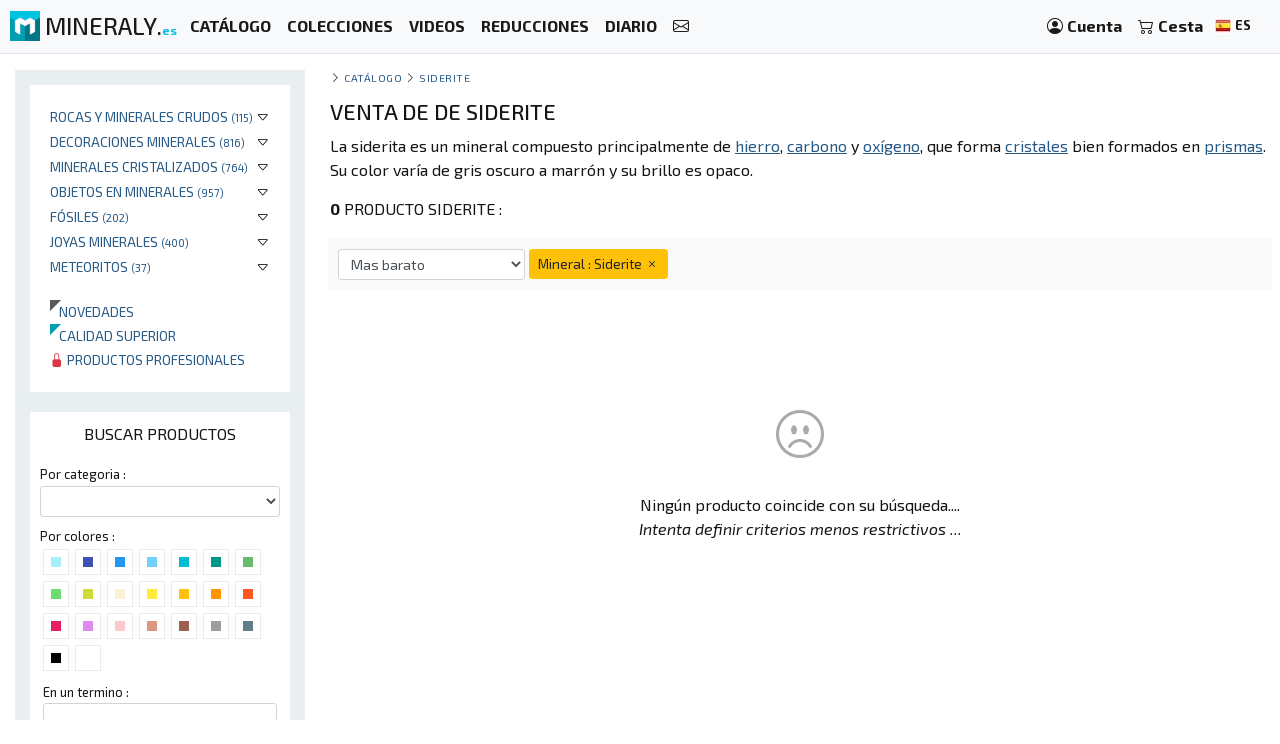

--- FILE ---
content_type: text/html; charset=UTF-8
request_url: https://mineraly.es/shop/mineral/siderite/4412
body_size: 12976
content:
<!DOCTYPE html>
<html xmlns:og="http://ogp.me/ns#" lang="es">
    <head>

                                    <!-- Google tag (gtag.js) -->
                <script async src="https://www.googletagmanager.com/gtag/js?id=G-3HPTYBT877"></script>
                <script>
                window.dataLayer = window.dataLayer || [];
                function gtag(){dataLayer.push(arguments);}
                gtag('js', new Date());
                gtag('config', 'G-3HPTYBT877');
                </script>
                <!-- Google tag (gtag.js) -->
                <script async src="https://www.googletagmanager.com/gtag/js?id=G-G9MWB7YLDE"></script>
                <script>
                window.dataLayer = window.dataLayer || [];
                function gtag(){dataLayer.push(arguments);}
                gtag('js', new Date());
                gtag('config', 'G-G9MWB7YLDE');
                </script>
                    
        <meta charset="utf-8">
        <meta name="theme-color" content="#343a40">
        <meta http-equiv="X-UA-Compatible" content="IE=edge">
        <meta content="width=device-width, initial-scale=1, maximum-scale=4, user-scalable=yes" name="viewport">
        
                     
        <meta name="author" content="Ravaka & Mineraly">
<title>Venta de Siderite</title>
    <meta name="description" content="Mineral | Siderite">
    <meta property="og:type" content="website" />
    <meta property="og:title" content="Venta de Siderite" />
    <meta property="og:description" content="Mineral | Siderite" />
    <meta property="og:url" content="https://mineraly.es/shop/mineral/siderite/4412" />


        
                        <link rel="icon" type="image/png" href="/assets/mineraly/img/favicon.png?version=4.31">
        
        <link rel="stylesheet" href="https://cdn.jsdelivr.net/npm/bootstrap@4.6.0/dist/css/bootstrap.min.css">
        <link rel="stylesheet" href="https://cdn.jsdelivr.net/npm/bootstrap-slider@11.0.2/dist/css/bootstrap-slider.min.css">
                
        <link rel="stylesheet" href="/assets/mineraly/css/main.min.css?version=4.31">
        <link rel="stylesheet" href="https://fonts.googleapis.com/css?family=Exo+2:300,300i,400,400i,500,500i,600,600i,700,700i,800&display=swap">
        <link rel="stylesheet" href="https://cdn.jsdelivr.net/npm/bootstrap-icons@1.11.3/font/bootstrap-icons.min.css">

    </head>
    <body>

        
    <nav class="navbar fixed-top navbar-expand-lg navbar-light bg-light navbar-zone border-bottom">
    
    <a class="navbar-brand" href="/" title="Minerales, cristales, fósiles y meteoritos coleccionables.">
        <img src="/assets/mineraly/img/logo.png?version=4.31" width="30" height="30" class="align-top" alt="Minerales, cristales, fósiles y meteoritos coleccionables." title="Minerales, cristales, fósiles y meteoritos coleccionables.">
        <span class="d-none d-sm-inline sitename">MINERALY.<small class="d-none d-sm-inline color-mineraly"><b>es</b></small></span>
    </a>

    <div class="collapse navbar-collapse" id="navbarNav">
        <ul class="navbar-nav mr-auto">
                        <li class="nav-item active">
                <a class="nav-link" href="/shop" title="Catálogo de productos a la venta"><b>CATÁLOGO</b></a>
            </li>
            <li class="nav-item active">
                <a class="nav-link" href="/shop/collections" title="Colecciones de productos a la venta"><b>COLECCIONES</b></a>
            </li>
            <li class="nav-item active">
                <a class="nav-link" href="/shop/videos" title="Videos de productos a la venta"><b>VIDEOS</b></a>
            </li>
            <li class="nav-item active">
                <a class="nav-link" href="/codigos-de-descuento" title="Productos en promoción y códigos de descuento"><b>REDUCCIONES</b></a>
            </li>
                        <li class="nav-item active">
                <a class="nav-link" href="/calendario/becas-exposiciones-ferias-salon" title="Ferias y exposiciones"><b>DIARIO</b></a>
            </li>
            <li class="nav-item active">
                <a class="nav-link" href="/contact" title="Contáctenos"><b><i class="bi bi-envelope"></i></b></a>
            </li>
        </ul>
    </div>
    
    <span class="navbar-text">
    
        <div class="d-flex flex-row order-2 order-lg-3">
            <ul class="navbar-nav flex-row">
                <li class="nav-item active d-inline d-sm-inline d-md-none d-lg-none d-xl-none"><span class="nav-link px-2" title="Buscar productos"><i class="bi bi-search" id="search-button"></i></span></li>
                <li class="nav-item active">
                    <a class="nav-link px-2" href="/account" title="Mi cuenta">
                        <i class="bi bi-person-circle"></i> <div class="d-none d-md-inline"><b>Cuenta</b></div>
                    </a>
                </li>
                <li class="nav-item active dropdown" id="nav-basket">
    <a class="nav-link px-2" href="/basket" title="Ver mi carrito">
        <i class="bi bi-cart2"></i> <div class="d-none d-md-inline"><b>Cesta</b></div>
            </a>
</li>
                <li class="nav-item active p-1">
                    <a href="/locales" title="Minerales, cristales, fósiles y meteoritos coleccionables. lengua" rel="nofollow" data-toggle="modal" data-target="#modalLoad">
                        <img src="/assets/img/flags/es.webp?version=4.31" alt="Mineraly lengua es" title="Mineraly Lengua es" width="16px" height="16px"> <small><b>ES</b></small>
                        <i class="bi bi-caret-down text-light"></i>
                    </a>
                </li>
            </ul>
        </div>
    
    </span>
    
    <button class="navbar-toggler" type="button" data-toggle="collapse" data-target="#navbarNav" aria-controls="navbarNav" aria-expanded="false" aria-label="Toggle navigation">
        <span class="navbar-toggler-icon"></span>
    </button>

</nav>
      
    <div class="container-fluid" id="main-zone">
        <div class="row">
            <div class="col-12 col-sm-12 col-md-5 col-lg-4 col-xl-3 order-12 order-sm-12 order-md-4 left-col">
                <div class="left-div">
                
                                        
                    <div id="category-zone">
                        <div class="bloc">

<ul>
                        <li>
                
                                <div class="float-right"  data-toggle="collapse" data-target="#category_208">
                    <i class="bi bi-caret-down"></i>
                </div>
                                
                <a href="/shop/rocas" title="Comprar Rocas y minerales crudos">Rocas y minerales crudos <small>(115)</small></a>
                
                                                                                                                                                                    <div id="category_208" class="collapse">
                        <ul>
                                                                                                <li>
                                        <a href="/shop/rocas/agregados-agrupaciones" title="Comprar Agregados y agrupaciones">Agregados y agrupaciones <small>(39)</small></a>
                                    </li>
                                                                                                                                <li>
                                        <a href="/shop/rocas/rocas-crudas" title="Comprar Rocas crudas">Rocas crudas <small>(76)</small></a>
                                    </li>
                                                                                    </ul>
                    </div>
                                
            </li>
                                <li>
                
                                <div class="float-right"  data-toggle="collapse" data-target="#category_149">
                    <i class="bi bi-caret-down"></i>
                </div>
                                
                <a href="/shop/adorno" title="Comprar Decoraciones minerales">Decoraciones minerales <small>(816)</small></a>
                
                                                                                                                                                                                                                <div id="category_149" class="collapse">
                        <ul>
                                                                                                <li>
                                        <a href="/shop/adorno/piedras-pulidas" title="Comprar Piedras pulidas">Piedras pulidas <small>(801)</small></a>
                                    </li>
                                                                                                                                                                                            <li>
                                        <a href="/shop/adorno/piedras-pulidas-asperas" title="Comprar Piedras medio pulidas, medio rugosas">Piedras medio pulidas, medio rugosas <small>(15)</small></a>
                                    </li>
                                                                                    </ul>
                    </div>
                                
            </li>
                                <li>
                
                                <div class="float-right"  data-toggle="collapse" data-target="#category_161">
                    <i class="bi bi-caret-down"></i>
                </div>
                                
                <a href="/shop/cristales" title="Comprar Minerales Cristalizados">Minerales Cristalizados <small>(764)</small></a>
                
                                                                                                                                                                                                                <div id="category_161" class="collapse">
                        <ul>
                                                                                                <li>
                                        <a href="/shop/cristales/cristales-en-ganga" title="Comprar Cristales en ganga">Cristales en ganga <small>(137)</small></a>
                                    </li>
                                                                                                                                <li>
                                        <a href="/shop/cristales/geodas-drusas" title="Comprar Geodas y drusas">Geodas y drusas <small>(121)</small></a>
                                    </li>
                                                                                                                                <li>
                                        <a href="/shop/cristales/cristalizacion" title="Comprar Cristalización mineral">Cristalización mineral <small>(506)</small></a>
                                    </li>
                                                                                    </ul>
                    </div>
                                
            </li>
                                <li>
                
                                <div class="float-right"  data-toggle="collapse" data-target="#category_153">
                    <i class="bi bi-caret-down"></i>
                </div>
                                
                <a href="/shop/objetos" title="Comprar Objetos en minerales">Objetos en minerales <small>(957)</small></a>
                
                                                                                                                                                                                                                                                                                                                                                                                                                                                                                                                                                                                                                                                                        <div id="category_153" class="collapse">
                        <ul>
                                                                                                <li>
                                        <a href="/shop/objetos/corazones" title="Comprar corazones de piedra">corazones de piedra <small>(104)</small></a>
                                    </li>
                                                                                                                                <li>
                                        <a href="/shop/objetos/prismas" title="Comprar Prismas minerales">Prismas minerales <small>(170)</small></a>
                                    </li>
                                                                                                                                <li>
                                        <a href="/shop/objetos/guijarros" title="Comprar Guijarros y piedras rodadas">Guijarros y piedras rodadas <small>(278)</small></a>
                                    </li>
                                                                                                                                <li>
                                        <a href="/shop/objetos/rebanadas" title="Comprar rebanadas y platos">rebanadas y platos <small>(156)</small></a>
                                    </li>
                                                                                                                                                                                            <li>
                                        <a href="/shop/objetos/lamparas" title="Comprar Lámparas minerales">Lámparas minerales <small>(44)</small></a>
                                    </li>
                                                                                                                                <li>
                                        <a href="/shop/objetos/piramides" title="Comprar Pirámides minerales">Pirámides minerales <small>(35)</small></a>
                                    </li>
                                                                                                                                <li>
                                        <a href="/shop/objetos/llamas" title="Comprar Llamas minerales">Llamas minerales <small>(25)</small></a>
                                    </li>
                                                                                                                                <li>
                                        <a href="/shop/objetos/esferas" title="Comprar Esferas de piedra">Esferas de piedra <small>(24)</small></a>
                                    </li>
                                                                                                                                <li>
                                        <a href="/shop/objetos/huevos" title="Comprar Huevos Minerales">Huevos Minerales <small>(33)</small></a>
                                    </li>
                                                                                                                                <li>
                                        <a href="/shop/objetos/palos" title="Comprar palos de masaje">palos de masaje <small>(75)</small></a>
                                    </li>
                                                                                                                                <li>
                                        <a href="/shop/objetos/animales" title="Comprar animales de piedra">animales de piedra <small>(11)</small></a>
                                    </li>
                                                                                                                                <li>
                                        <a href="/shop/objetos/arbol" title="Comprar Árbol mineral">Árbol mineral <small>(2)</small></a>
                                    </li>
                                                                                    </ul>
                    </div>
                                
            </li>
                                <li>
                
                                <div class="float-right"  data-toggle="collapse" data-target="#category_137">
                    <i class="bi bi-caret-down"></i>
                </div>
                                
                <a href="/shop/los-fosiles" title="Comprar Fósiles">Fósiles <small>(202)</small></a>
                
                                                                                                                                                                    <div id="category_137" class="collapse">
                        <ul>
                                                                                                <li>
                                        <a href="/shop/los-fosiles/fosiles-crudos" title="Comprar Fósiles crudos">Fósiles crudos <small>(74)</small></a>
                                    </li>
                                                                                                                                <li>
                                        <a href="/shop/los-fosiles/fosiles-pulidos" title="Comprar Fósiles pulidos">Fósiles pulidos <small>(128)</small></a>
                                    </li>
                                                                                    </ul>
                    </div>
                                
            </li>
                                <li>
                
                                <div class="float-right"  data-toggle="collapse" data-target="#category_138">
                    <i class="bi bi-caret-down"></i>
                </div>
                                
                <a href="/shop/joyas" title="Comprar Joyas minerales">Joyas minerales <small>(400)</small></a>
                
                                                                                                                                                                                                                                                                                                        <div id="category_138" class="collapse">
                        <ul>
                                                                                                <li>
                                        <a href="/shop/joyas/pulseras" title="Comprar Pulseras">Pulseras <small>(24)</small></a>
                                    </li>
                                                                                                                                <li>
                                        <a href="/shop/joyas/collares" title="Comprar Collares">Collares <small>(9)</small></a>
                                    </li>
                                                                                                                                <li>
                                        <a href="/shop/joyas/colgantes" title="Comprar Colgantes">Colgantes <small>(367)</small></a>
                                    </li>
                                                                                                                                                                                                            </ul>
                    </div>
                                
            </li>
                                <li>
                
                                <div class="float-right"  data-toggle="collapse" data-target="#category_272">
                    <i class="bi bi-caret-down"></i>
                </div>
                                
                <a href="/shop/meteoritos" title="Comprar Meteoritos">Meteoritos <small>(37)</small></a>
                
                                                                                                                        <div id="category_272" class="collapse">
                        <ul>
                                                                                                <li>
                                        <a href="/shop/meteoritos/campo-del-cielo" title="Comprar Meteorito Campo Del Cielo">Meteorito Campo Del Cielo <small>(37)</small></a>
                                    </li>
                                                                                    </ul>
                    </div>
                                
            </li>
                
    <br>
    
        <li>
        <a href="/shop/new" title="Nuevos productos añadidos al catálogo">
            <div class="triangle triangle-small triangle-new"></div>&nbsp;&nbsp;&nbsp;Novedades
        </a>
    </li>
    <li>
        <a href="/shop/top" title="Productos de primera calidad">
            <div class="triangle triangle-small triangle-top"></div>&nbsp;&nbsp;&nbsp;Calidad superior
        </a>
    </li>
    <li>
        <a href="/shop/pro" title="Lista de productos reservados para profesionales">
            <i class="bi bi-lock-fill text-danger"></i> Productos profesionales
        </a>
    </li>

    
</ul>
    
</div>
                    </div>
                    
                    <div id="search-zone">
                        <div class="bloc">
    
    <div class="text-center bloc-title">
        BUSCAR PRODUCTOS    </div>
    
    <input type="hidden" class="form-control form-control-sm" id="search-form-collection" value="">
    
    <div class="row">
        <div class="col-12">
            <div class="search-form-category">
                <label for="search-form-category" class="small">Por categoria :</label>
                <select class="form-control form-control-sm" id="search-form-category">
                    <option value=''></option>
                                                                        <option value='208' >Rocas</option>
                                                                                                <option value='172' >&nbsp;&nbsp;&nbsp;&#8627;&nbsp;&nbsp;Agregados</option>
                                                                                                                                <option value='209' >&nbsp;&nbsp;&nbsp;&#8627;&nbsp;&nbsp;Rocas crudas</option>
                                                                                                                                                            <option value='149' >Adorno</option>
                                                                                                <option value='154' >&nbsp;&nbsp;&nbsp;&#8627;&nbsp;&nbsp;Piedras pulidas</option>
                                                                                                                                                                                            <option value='156' >&nbsp;&nbsp;&nbsp;&#8627;&nbsp;&nbsp;Piedras semipulidas</option>
                                                                                                                                                            <option value='161' >Cristales</option>
                                                                                                <option value='162' >&nbsp;&nbsp;&nbsp;&#8627;&nbsp;&nbsp;Cristales en ganga</option>
                                                                                                                                <option value='163' >&nbsp;&nbsp;&nbsp;&#8627;&nbsp;&nbsp;Geodas y drusas</option>
                                                                                                                                <option value='210' >&nbsp;&nbsp;&nbsp;&#8627;&nbsp;&nbsp;Cristalización</option>
                                                                                                                                                            <option value='153' >Objetos</option>
                                                                                                <option value='147' >&nbsp;&nbsp;&nbsp;&#8627;&nbsp;&nbsp;Corazones</option>
                                                                                                                                <option value='148' >&nbsp;&nbsp;&nbsp;&#8627;&nbsp;&nbsp;Prismas</option>
                                                                                                                                <option value='151' >&nbsp;&nbsp;&nbsp;&#8627;&nbsp;&nbsp;Guijarros</option>
                                                                                                                                <option value='206' >&nbsp;&nbsp;&nbsp;&#8627;&nbsp;&nbsp;Rebanadas</option>
                                                                                                                                                                                            <option value='243' >&nbsp;&nbsp;&nbsp;&#8627;&nbsp;&nbsp;lamparas</option>
                                                                                                                                <option value='249' >&nbsp;&nbsp;&nbsp;&#8627;&nbsp;&nbsp;Piramides</option>
                                                                                                                                <option value='250' >&nbsp;&nbsp;&nbsp;&#8627;&nbsp;&nbsp;Llamas</option>
                                                                                                                                <option value='258' >&nbsp;&nbsp;&nbsp;&#8627;&nbsp;&nbsp;Esferas</option>
                                                                                                                                <option value='259' >&nbsp;&nbsp;&nbsp;&#8627;&nbsp;&nbsp;Huevos</option>
                                                                                                                                <option value='260' >&nbsp;&nbsp;&nbsp;&#8627;&nbsp;&nbsp;Palos</option>
                                                                                                                                <option value='270' >&nbsp;&nbsp;&nbsp;&#8627;&nbsp;&nbsp;animales</option>
                                                                                                                                <option value='278' >&nbsp;&nbsp;&nbsp;&#8627;&nbsp;&nbsp;Árbol</option>
                                                                                                                                                            <option value='137' >Los fósiles</option>
                                                                                                <option value='145' >&nbsp;&nbsp;&nbsp;&#8627;&nbsp;&nbsp;Fósiles crudos</option>
                                                                                                                                <option value='146' >&nbsp;&nbsp;&nbsp;&#8627;&nbsp;&nbsp;Fósiles pulidos</option>
                                                                                                                                                            <option value='138' >Joyas</option>
                                                                                                <option value='141' >&nbsp;&nbsp;&nbsp;&#8627;&nbsp;&nbsp;Pulseras</option>
                                                                                                                                <option value='142' >&nbsp;&nbsp;&nbsp;&#8627;&nbsp;&nbsp;Collares</option>
                                                                                                                                <option value='143' >&nbsp;&nbsp;&nbsp;&#8627;&nbsp;&nbsp;Colgantes</option>
                                                                                                                                                                                                                                                                                    <option value='272' >Meteoritos</option>
                                                                                                <option value='273' >&nbsp;&nbsp;&nbsp;&#8627;&nbsp;&nbsp;Campo del cielo</option>
                                                                                                                        </select>
            </div>
        </div>
    </div>
    
    <div class="search-form-color clearfix">
        <div class="small">Por colores :</div>
                            <div class="search-form-color-off search-color" title="aqua" data-color="aqua">
                <div class="search-form-color-off-in color-aqua"></div>
            </div>
                    <div class="search-form-color-off search-color" title="sanmarino" data-color="sanmarino">
                <div class="search-form-color-off-in color-sanmarino"></div>
            </div>
                    <div class="search-form-color-off search-color" title="dodgerblue" data-color="dodgerblue">
                <div class="search-form-color-off-in color-dodgerblue"></div>
            </div>
                    <div class="search-form-color-off search-color" title="cerulean" data-color="cerulean">
                <div class="search-form-color-off-in color-cerulean"></div>
            </div>
                    <div class="search-form-color-off search-color" title="robinseggblue" data-color="robinseggblue">
                <div class="search-form-color-off-in color-robinseggblue"></div>
            </div>
                    <div class="search-form-color-off search-color" title="persiangreen" data-color="persiangreen">
                <div class="search-form-color-off-in color-persiangreen"></div>
            </div>
                    <div class="search-form-color-off search-color" title="sushi" data-color="sushi">
                <div class="search-form-color-off-in color-sushi"></div>
            </div>
                    <div class="search-form-color-off search-color" title="fruitsalad" data-color="fruitsalad">
                <div class="search-form-color-off-in color-fruitsalad"></div>
            </div>
                    <div class="search-form-color-off search-color" title="pear" data-color="pear">
                <div class="search-form-color-off-in color-pear"></div>
            </div>
                    <div class="search-form-color-off search-color" title="beige" data-color="beige">
                <div class="search-form-color-off-in color-beige"></div>
            </div>
                    <div class="search-form-color-off search-color" title="gorse" data-color="gorse">
                <div class="search-form-color-off-in color-gorse"></div>
            </div>
                    <div class="search-form-color-off search-color" title="amber" data-color="amber">
                <div class="search-form-color-off-in color-amber"></div>
            </div>
                    <div class="search-form-color-off search-color" title="orangepeel" data-color="orangepeel">
                <div class="search-form-color-off-in color-orangepeel"></div>
            </div>
                    <div class="search-form-color-off search-color" title="orange" data-color="orange">
                <div class="search-form-color-off-in color-orange"></div>
            </div>
                    <div class="search-form-color-off search-color" title="amaranth" data-color="amaranth">
                <div class="search-form-color-off-in color-amaranth"></div>
            </div>
                    <div class="search-form-color-off search-color" title="violet" data-color="violet">
                <div class="search-form-color-off-in color-violet"></div>
            </div>
                    <div class="search-form-color-off search-color" title="pink" data-color="pink">
                <div class="search-form-color-off-in color-pink"></div>
            </div>
                    <div class="search-form-color-off search-color" title="seance" data-color="seance">
                <div class="search-form-color-off-in color-seance"></div>
            </div>
                    <div class="search-form-color-off search-color" title="coraltree" data-color="coraltree">
                <div class="search-form-color-off-in color-coraltree"></div>
            </div>
                    <div class="search-form-color-off search-color" title="silverchalice" data-color="silverchalice">
                <div class="search-form-color-off-in color-silverchalice"></div>
            </div>
                    <div class="search-form-color-off search-color" title="lynch" data-color="lynch">
                <div class="search-form-color-off-in color-lynch"></div>
            </div>
                    <div class="search-form-color-off search-color" title="black" data-color="black">
                <div class="search-form-color-off-in color-black"></div>
            </div>
                    <div class="search-form-color-off search-color" title="white" data-color="white">
                <div class="search-form-color-off-in color-white"></div>
            </div>
            </div>
    
    <div class="search-form-text">
        <label for="search-form-text" class="small">En un termino :</label>
        <input type="text" class="form-control form-control-sm" id="search-form-text" value="">
    </div>
    
    <div class="row">
        <div class="col-6">
            <div class="search-form-mineral">
                <label for="search-form-mineral" class="small">Por tipo de mineral :</label>
                <select class="form-control form-control-sm" id="search-form-mineral">
                    <option value=''></option>
                                            <option value="5391" >Agata</option>
                                            <option value="5487" >Aguamarina</option>
                                            <option value="5407" >Amatista</option>
                                            <option value="5402" >Amazonite</option>
                                            <option value="5408" >Amonita</option>
                                            <option value="184" >Anhydrite</option>
                                            <option value="5438" >Apatito</option>
                                            <option value="218" >Aragonita</option>
                                            <option value="340" >Azurita</option>
                                            <option value="404" >Baritina</option>
                                            <option value="5423" >Calcedonia</option>
                                            <option value="730" >Calcita</option>
                                            <option value="825" >Celestina</option>
                                            <option value="838" >Cerusita</option>
                                            <option value="2662" >Cianita</option>
                                            <option value="5413" >Citrino</option>
                                            <option value="5398" >Cornalina</option>
                                            <option value="956" >Crisocola</option>
                                            <option value="5461" >Crisoprasa</option>
                                            <option value="4029" >Cuarzo</option>
                                            <option value="5478" >Cuarzo ahumado</option>
                                            <option value="5482" >Cuarzo desvanecido</option>
                                            <option value="5415" >Cuarzo rosa</option>
                                            <option value="1241" >Diopside</option>
                                            <option value="1242" >Dioptasa</option>
                                            <option value="1" >Diverso</option>
                                            <option value="1258" >Dolomite</option>
                                            <option value="1369" >Epidote</option>
                                            <option value="1394" >Erythrite</option>
                                            <option value="5470" >Esteatita</option>
                                            <option value="5468" >Feldespato</option>
                                            <option value="1650" >Fluorita</option>
                                            <option value="5434" >Fuchsita</option>
                                            <option value="1759" >Galena</option>
                                            <option value="5437" >Garnièrite</option>
                                            <option value="1871" >Goethite</option>
                                            <option value="5412" >Granate</option>
                                            <option value="2038" >Hematites</option>
                                            <option value="5393" >Jade</option>
                                            <option value="5395" >Jaspe</option>
                                            <option value="5479" >Jaspe abejorro</option>
                                            <option value="2668" >Labradorita</option>
                                            <option value="5399" >Lapislázuli</option>
                                            <option value="5469" >Larimar</option>
                                            <option value="2735" >Lazulite</option>
                                            <option value="2736" >Lazurite</option>
                                            <option value="5418" >Lepidolita</option>
                                            <option value="5417" >Madera petrificada</option>
                                            <option value="2945" >Malaquita</option>
                                            <option value="5443" >Mica</option>
                                            <option value="5462" >Microcline</option>
                                            <option value="5416" >Mokaïte</option>
                                            <option value="5488" >Obsidiana</option>
                                            <option value="5410" >Obsidiana de nieve</option>
                                            <option value="5397" >Ojo de tigre</option>
                                            <option value="5464" >Ortoceras</option>
                                            <option value="5452" >Otodus</option>
                                            <option value="4000" >Pirita</option>
                                            <option value="4006" >Pyrolusite</option>
                                            <option value="5481" >Racimo de calcedonia</option>
                                            <option value="4118" >Rodonita</option>
                                            <option value="5431" >Rosa del desierto</option>
                                            <option value="5460" >Sal rosa</option>
                                            <option value="5414" >Septaria</option>
                                            <option value="5465" >Shungit</option>
                                            <option value="4450" >Skutterudite</option>
                                            <option value="4465" >Sodalita</option>
                                            <option value="4498" >Sphalerite</option>
                                            <option value="5450" >Trilobite</option>
                                            <option value="5411" >Turmalina</option>
                                            <option value="5002" >Vanadinita</option>
                                            <option value="5379" >Zoisita rubí</option>
                                            <option value="5471" >campo del cielo</option>
                                            <option value="5475" >diópsido de cromo</option>
                                            <option value="5485" >espectrolita</option>
                                            <option value="4521" >estaurotida</option>
                                            <option value="5472" >jaspe cebra</option>
                                            <option value="5484" >jaspe rojo</option>
                                            <option value="5483" >jaspe verde</option>
                                            <option value="5473" >ojo de buey</option>
                                            <option value="5463" >Ámbar</option>
                                            <option value="5421" >Ópalo</option>
                                            <option value="5477" >ágata musgosa</option>
                                    </select>
            </div>
        </div>
        <div class="col-6">
            <div class="search-form-country">
                <label for="search-form-country" class="small">Por pais de origen :</label>
                <select class="form-control form-control-sm" id="search-form-country">
                    <option value=''></option>
                                            <option value="af" >Afganistán</option>
                                            <option value="ar" >Argentina</option>
                                            <option value="bg" >Bulgaria</option>
                                            <option value="bo" >Bolivia</option>
                                            <option value="br" >Brasil</option>
                                            <option value="cd" >Congo</option>
                                            <option value="cl" >Chile</option>
                                            <option value="de" >Alemania</option>
                                            <option value="do" >República Dominicana</option>
                                            <option value="es" >España</option>
                                            <option value="fi" >Finlandia</option>
                                            <option value="fr" >Francia</option>
                                            <option value="id" >Indonesia</option>
                                            <option value="in" >India</option>
                                            <option value="lt" >Lituania</option>
                                            <option value="ma" >Marruecos</option>
                                            <option value="mg" >Madagascar</option>
                                            <option value="mx" >México</option>
                                            <option value="pe" >Perú</option>
                                            <option value="pk" >Pakistán</option>
                                            <option value="ru" >Rusia</option>
                                            <option value="tn" >Túnez</option>
                                            <option value="tz" >Tanzania</option>
                                            <option value="us" >Estados Unidos</option>
                                            <option value="uy" >Uruguay</option>
                                            <option value="za" >Sudáfrica</option>
                                            <option value="zw" >Zimbabue</option>
                                    </select>
            </div>
        </div>
    </div>

    <div class="search-form-price">
        <div class="search-form-price-value">0 para 2499€</div>
        <label for="search-form-price" class="small">Precio :</label>
        <div class="form-input-padding">
            <input id="search-form-price" type="text" value="" data-slider-min="0" data-slider-max="2499" data-slider-step="5" data-slider-value="[0,2499]"/>
        </div>
    </div>

    <div class="search-form-weigth">
        <div class="search-form-weigth-value">0 para 24900gr.</div>
        <label for="search-form-weigth" class="small">Peso :</label>
        <div class="form-input-padding">
            <input id="search-form-weigth" type="text" value="" data-slider-min="0" data-slider-max="24900" data-slider-step="5" data-slider-value="[0,24900]"/>
        </div>
    </div>

    <div class="search-form-size">
        <div class="search-form-size-value">0 para 460mm</div>
        <label for="search-form-size" class="small">Tamaño :</label>
        <div class="form-input-padding">
            <input id="search-form-size" type="text" value="" data-slider-min="0" data-slider-max="460" data-slider-step="5" data-slider-value="[0,460]"/>
        </div>
    </div>
    
    <div class="search-form-text">
        <div sclass="form-input-padding2">
            <div class="checkbox checkbox-info">
                <input id="search-form-promo" name="promo" type="checkbox" class="custom-control-input" >
                <label for="search-form-promo"><span class="small">Promociones especiales</span></label>
            </div>
            <div class="checkbox checkbox-info">
                <input id="search-form-new" name="new" type="checkbox" class="custom-control-input" >
                <label for="search-form-new"><span class="small">Nuevo</span></label>
            </div>
            <div class="checkbox checkbox-info">
                <input id="search-form-top" name="top" type="checkbox" class="custom-control-input" >
                <label for="search-form-top"><span class="small">Piezas de alta calidad</span></label>
            </div>
            <div class="checkbox checkbox-info">
            <input id="search-form-pro" name="pro" type="checkbox" class="custom-control-input" >
                <label for="search-form-pro"><span class="small">Productos profesionales</span></label>
            </div>
            <div class="clearfix"></div>
        </div>
    </div>
    
    <div class="d-inline d-sm-inline d-md-none d-lg-none d-xl-none">
        <div class="text-center">
            <button type="button" class="btn btn-sm btn-info btn-dark search-form-button">Ver los resultados</button>
        </div>
    </div>

</div>


                    </div>
                    
                    <div id="country-zone">
                        <div class="bloc">
    
    <div class="text-center bloc-title">
        MINERALES POR PAIS    </div>

    <div class="row">
                                                    <div class="col-6 col-sm-4 col-md-12 col-lg-12 col-xl-6">
                    
                    <img src="/assets/img/flags/af.webp?version=4.31" alt="Minerales de Afganistán" title="Minerales de Afganistán" width="16px" height="16px"><a href="/shop/afganistan/af" title="Comprar minerales de Afganistán" class="bloc-link">AFGANISTÁN <small>(115)</small></a>
                    
                </div>
                                                                <div class="col-6 col-sm-4 col-md-12 col-lg-12 col-xl-6">
                    
                    <img src="/assets/img/flags/ar.webp?version=4.31" alt="Minerales de Argentina" title="Minerales de Argentina" width="16px" height="16px"><a href="/shop/argentina/ar" title="Comprar minerales de Argentina" class="bloc-link">ARGENTINA <small>(37)</small></a>
                    
                </div>
                                                                                                        <div class="col-6 col-sm-4 col-md-12 col-lg-12 col-xl-6">
                    
                    <img src="/assets/img/flags/br.webp?version=4.31" alt="Minerales de Brasil" title="Minerales de Brasil" width="16px" height="16px"><a href="/shop/brasil/br" title="Comprar minerales de Brasil" class="bloc-link">BRASIL <small>(130)</small></a>
                    
                </div>
                                                                <div class="col-6 col-sm-4 col-md-12 col-lg-12 col-xl-6">
                    
                    <img src="/assets/img/flags/cd.webp?version=4.31" alt="Minerales de Congo" title="Minerales de Congo" width="16px" height="16px"><a href="/shop/congo/cd" title="Comprar minerales de Congo" class="bloc-link">CONGO <small>(36)</small></a>
                    
                </div>
                                                                                                        <div class="col-6 col-sm-4 col-md-12 col-lg-12 col-xl-6">
                    
                    <img src="/assets/img/flags/do.webp?version=4.31" alt="Minerales de República Dominicana" title="Minerales de República Dominicana" width="16px" height="16px"><a href="/shop/republica-dominicana/do" title="Comprar minerales de República Dominicana" class="bloc-link">REPÚBLICA DOMINICANA <small>(8)</small></a>
                    
                </div>
                                                                <div class="col-6 col-sm-4 col-md-12 col-lg-12 col-xl-6">
                    
                    <img src="/assets/img/flags/es.webp?version=4.31" alt="Minerales de España" title="Minerales de España" width="16px" height="16px"><a href="/shop/espana/es" title="Comprar minerales de España" class="bloc-link">ESPAÑA <small>(56)</small></a>
                    
                </div>
                                                                                    <div class="col-6 col-sm-4 col-md-12 col-lg-12 col-xl-6">
                    
                    <img src="/assets/img/flags/fr.webp?version=4.31" alt="Minerales de Francia" title="Minerales de Francia" width="16px" height="16px"><a href="/shop/francia/fr" title="Comprar minerales de Francia" class="bloc-link">FRANCIA <small>(7)</small></a>
                    
                </div>
                                                                <div class="col-6 col-sm-4 col-md-12 col-lg-12 col-xl-6">
                    
                    <img src="/assets/img/flags/id.webp?version=4.31" alt="Minerales de Indonesia" title="Minerales de Indonesia" width="16px" height="16px"><a href="/shop/indonesia/id" title="Comprar minerales de Indonesia" class="bloc-link">INDONESIA <small>(38)</small></a>
                    
                </div>
                                                                                    <div class="col-6 col-sm-4 col-md-12 col-lg-12 col-xl-6">
                    
                    <img src="/assets/img/flags/lt.webp?version=4.31" alt="Minerales de Lituania" title="Minerales de Lituania" width="16px" height="16px"><a href="/shop/lituania/lt" title="Comprar minerales de Lituania" class="bloc-link">LITUANIA <small>(46)</small></a>
                    
                </div>
                                                                <div class="col-6 col-sm-4 col-md-12 col-lg-12 col-xl-6">
                    
                    <img src="/assets/img/flags/ma.webp?version=4.31" alt="Minerales de Marruecos" title="Minerales de Marruecos" width="16px" height="16px"><a href="/shop/marruecos/ma" title="Comprar minerales de Marruecos" class="bloc-link">MARRUECOS <small>(417)</small></a>
                    
                </div>
                                                                <div class="col-6 col-sm-4 col-md-12 col-lg-12 col-xl-6">
                    
                    <img src="/assets/img/flags/mg.webp?version=4.31" alt="Minerales de Madagascar" title="Minerales de Madagascar" width="16px" height="16px"><a href="/shop/madagascar/mg" title="Comprar minerales de Madagascar" class="bloc-link">MADAGASCAR <small>(2041)</small></a>
                    
                </div>
                                                                <div class="col-6 col-sm-4 col-md-12 col-lg-12 col-xl-6">
                    
                    <img src="/assets/img/flags/mx.webp?version=4.31" alt="Minerales de México" title="Minerales de México" width="16px" height="16px"><a href="/shop/mexico/mx" title="Comprar minerales de México" class="bloc-link">MÉXICO <small>(63)</small></a>
                    
                </div>
                                                                <div class="col-6 col-sm-4 col-md-12 col-lg-12 col-xl-6">
                    
                    <img src="/assets/img/flags/pe.webp?version=4.31" alt="Minerales de Perú" title="Minerales de Perú" width="16px" height="16px"><a href="/shop/peru/pe" title="Comprar minerales de Perú" class="bloc-link">PERÚ <small>(61)</small></a>
                    
                </div>
                                                                <div class="col-6 col-sm-4 col-md-12 col-lg-12 col-xl-6">
                    
                    <img src="/assets/img/flags/pk.webp?version=4.31" alt="Minerales de Pakistán" title="Minerales de Pakistán" width="16px" height="16px"><a href="/shop/pakistan/pk" title="Comprar minerales de Pakistán" class="bloc-link">PAKISTÁN <small>(73)</small></a>
                    
                </div>
                                                                <div class="col-6 col-sm-4 col-md-12 col-lg-12 col-xl-6">
                    
                    <img src="/assets/img/flags/ru.webp?version=4.31" alt="Minerales de Rusia" title="Minerales de Rusia" width="16px" height="16px"><a href="/shop/rusia/ru" title="Comprar minerales de Rusia" class="bloc-link">RUSIA <small>(87)</small></a>
                    
                </div>
                                                                <div class="col-6 col-sm-4 col-md-12 col-lg-12 col-xl-6">
                    
                    <img src="/assets/img/flags/tn.webp?version=4.31" alt="Minerales de Túnez" title="Minerales de Túnez" width="16px" height="16px"><a href="/shop/tunez/tn" title="Comprar minerales de Túnez" class="bloc-link">TÚNEZ <small>(16)</small></a>
                    
                </div>
                                                                                    <div class="col-6 col-sm-4 col-md-12 col-lg-12 col-xl-6">
                    
                    <img src="/assets/img/flags/us.webp?version=4.31" alt="Minerales de Estados Unidos" title="Minerales de Estados Unidos" width="16px" height="16px"><a href="/shop/estados-unidos/us" title="Comprar minerales de Estados Unidos" class="bloc-link">ESTADOS UNIDOS <small>(27)</small></a>
                    
                </div>
                                                                                    <div class="col-6 col-sm-4 col-md-12 col-lg-12 col-xl-6">
                    
                    <img src="/assets/img/flags/za.webp?version=4.31" alt="Minerales de Sudáfrica" title="Minerales de Sudáfrica" width="16px" height="16px"><a href="/shop/sudafrica/za" title="Comprar minerales de Sudáfrica" class="bloc-link">SUDÁFRICA <small>(8)</small></a>
                    
                </div>
                                                                <div class="col-6 col-sm-4 col-md-12 col-lg-12 col-xl-6">
                    
                    <img src="/assets/img/flags/zw.webp?version=4.31" alt="Minerales de Zimbabue" title="Minerales de Zimbabue" width="16px" height="16px"><a href="/shop/zimbabue/zw" title="Comprar minerales de Zimbabue" class="bloc-link">ZIMBABUE <small>(8)</small></a>
                    
                </div>
                        </div>
    
</div>
                    </div>
                    
                    <div id="mineral-zone">
                        <div class="bloc">
    
    <div class="text-center bloc-title">
        TIPO DE MINERAL    </div>

    <div class="row">
                                    <div class="col-6 col-sm-4 col-md-12 col-lg-12 col-xl-6">
                    &nbsp;&raquo;<a href="/shop/variedad-de-mineral/agata/5391" title="Comprar Agata" class="bloc-link">AGATA <small>(101)</small></a>
                </div>
                                                                    <div class="col-6 col-sm-4 col-md-12 col-lg-12 col-xl-6">
                    &nbsp;&raquo;<a href="/shop/variedad-de-mineral/amatista/5407" title="Comprar Amatista" class="bloc-link">AMATISTA <small>(143)</small></a>
                </div>
                                                <div class="col-6 col-sm-4 col-md-12 col-lg-12 col-xl-6">
                    &nbsp;&raquo;<a href="/shop/variedad-de-mineral/amazonite/5402" title="Comprar Amazonite" class="bloc-link">AMAZONITE <small>(41)</small></a>
                </div>
                                                <div class="col-6 col-sm-4 col-md-12 col-lg-12 col-xl-6">
                    &nbsp;&raquo;<a href="/shop/fosil/amonita/5408" title="Comprar Amonita" class="bloc-link">AMONITA <small>(67)</small></a>
                </div>
                                                <div class="col-6 col-sm-4 col-md-12 col-lg-12 col-xl-6">
                    &nbsp;&raquo;<a href="/shop/mineral/anhydrite/184" title="Comprar Anhydrite" class="bloc-link">ANHYDRITE <small>(16)</small></a>
                </div>
                                                <div class="col-6 col-sm-4 col-md-12 col-lg-12 col-xl-6">
                    &nbsp;&raquo;<a href="/shop/grupo-de-minerales/apatito/5438" title="Comprar Apatito" class="bloc-link">APATITO <small>(26)</small></a>
                </div>
                                                <div class="col-6 col-sm-4 col-md-12 col-lg-12 col-xl-6">
                    &nbsp;&raquo;<a href="/shop/mineral/aragonita/218" title="Comprar Aragonita" class="bloc-link">ARAGONITA <small>(20)</small></a>
                </div>
                                                <div class="col-6 col-sm-4 col-md-12 col-lg-12 col-xl-6">
                    &nbsp;&raquo;<a href="/shop/mineral/azurita/340" title="Comprar Azurita" class="bloc-link">AZURITA <small>(23)</small></a>
                </div>
                                                <div class="col-6 col-sm-4 col-md-12 col-lg-12 col-xl-6">
                    &nbsp;&raquo;<a href="/shop/especies-minerales/baritina/404" title="Comprar Baritina" class="bloc-link">BARITINA <small>(52)</small></a>
                </div>
                                                                    <div class="col-6 col-sm-4 col-md-12 col-lg-12 col-xl-6">
                    &nbsp;&raquo;<a href="/shop/mineral/calcita/730" title="Comprar Calcita" class="bloc-link">CALCITA <small>(132)</small></a>
                </div>
                                                                                        <div class="col-6 col-sm-4 col-md-12 col-lg-12 col-xl-6">
                    &nbsp;&raquo;<a href="/shop/especies-minerales/cianita/2662" title="Comprar Cianita" class="bloc-link">CIANITA <small>(16)</small></a>
                </div>
                                                                    <div class="col-6 col-sm-4 col-md-12 col-lg-12 col-xl-6">
                    &nbsp;&raquo;<a href="/shop/variedad-de-mineral/cornalina/5398" title="Comprar Cornalina" class="bloc-link">CORNALINA <small>(74)</small></a>
                </div>
                                                <div class="col-6 col-sm-4 col-md-12 col-lg-12 col-xl-6">
                    &nbsp;&raquo;<a href="/shop/mineral/crisocola/956" title="Comprar Crisocola" class="bloc-link">CRISOCOLA <small>(15)</small></a>
                </div>
                                                                    <div class="col-6 col-sm-4 col-md-12 col-lg-12 col-xl-6">
                    &nbsp;&raquo;<a href="/shop/mineral/cuarzo/4029" title="Comprar Cuarzo" class="bloc-link">CUARZO <small>(309)</small></a>
                </div>
                                                <div class="col-6 col-sm-4 col-md-12 col-lg-12 col-xl-6">
                    &nbsp;&raquo;<a href="/shop/mineral/cuarzo-ahumado/5478" title="Comprar Cuarzo ahumado" class="bloc-link">CUARZO AHUMADO <small>(134)</small></a>
                </div>
                                                <div class="col-6 col-sm-4 col-md-12 col-lg-12 col-xl-6">
                    &nbsp;&raquo;<a href="/shop/mineral/cuarzo-desvanecido/5482" title="Comprar Cuarzo desvanecido" class="bloc-link">CUARZO DESVANECIDO <small>(46)</small></a>
                </div>
                                                <div class="col-6 col-sm-4 col-md-12 col-lg-12 col-xl-6">
                    &nbsp;&raquo;<a href="/shop/variedad-de-mineral/cuarzo-rosa/5415" title="Comprar Cuarzo rosa" class="bloc-link">CUARZO ROSA <small>(77)</small></a>
                </div>
                                                <div class="col-6 col-sm-4 col-md-12 col-lg-12 col-xl-6">
                    &nbsp;&raquo;<a href="/shop/mineral/diopside/1241" title="Comprar Diopside" class="bloc-link">DIOPSIDE <small>(12)</small></a>
                </div>
                                                                                        <div class="col-6 col-sm-4 col-md-12 col-lg-12 col-xl-6">
                    &nbsp;&raquo;<a href="/shop/roca/dolomite/1258" title="Comprar Dolomite" class="bloc-link">DOLOMITE <small>(25)</small></a>
                </div>
                                                <div class="col-6 col-sm-4 col-md-12 col-lg-12 col-xl-6">
                    &nbsp;&raquo;<a href="/shop/mineral/epidote/1369" title="Comprar Epidote" class="bloc-link">EPIDOTE <small>(25)</small></a>
                </div>
                                                                    <div class="col-6 col-sm-4 col-md-12 col-lg-12 col-xl-6">
                    &nbsp;&raquo;<a href="/shop/mineral/esteatita/5470" title="Comprar Esteatita" class="bloc-link">ESTEATITA <small>(11)</small></a>
                </div>
                                                <div class="col-6 col-sm-4 col-md-12 col-lg-12 col-xl-6">
                    &nbsp;&raquo;<a href="/shop/roca/feldespato/5468" title="Comprar Feldespato" class="bloc-link">FELDESPATO <small>(9)</small></a>
                </div>
                                                <div class="col-6 col-sm-4 col-md-12 col-lg-12 col-xl-6">
                    &nbsp;&raquo;<a href="/shop/mineral/fluorite/1650" title="Comprar Fluorita" class="bloc-link">FLUORITA <small>(59)</small></a>
                </div>
                                                                                        <div class="col-6 col-sm-4 col-md-12 col-lg-12 col-xl-6">
                    &nbsp;&raquo;<a href="/shop/grupo-de-minerales/garnierite/5437" title="Comprar Garnièrite" class="bloc-link">GARNIÈRITE <small>(24)</small></a>
                </div>
                                                <div class="col-6 col-sm-4 col-md-12 col-lg-12 col-xl-6">
                    &nbsp;&raquo;<a href="/shop/mineral/goethite/1871" title="Comprar Goethite" class="bloc-link">GOETHITE <small>(31)</small></a>
                </div>
                                                                    <div class="col-6 col-sm-4 col-md-12 col-lg-12 col-xl-6">
                    &nbsp;&raquo;<a href="/shop/mineral/hematites/2038" title="Comprar Hematites" class="bloc-link">HEMATITES <small>(23)</small></a>
                </div>
                                                <div class="col-6 col-sm-4 col-md-12 col-lg-12 col-xl-6">
                    &nbsp;&raquo;<a href="/shop/grupo-de-minerales/jade/5393" title="Comprar Jade" class="bloc-link">JADE <small>(40)</small></a>
                </div>
                                                <div class="col-6 col-sm-4 col-md-12 col-lg-12 col-xl-6">
                    &nbsp;&raquo;<a href="/shop/roca/jaspe/5395" title="Comprar Jaspe" class="bloc-link">JASPE <small>(186)</small></a>
                </div>
                                                <div class="col-6 col-sm-4 col-md-12 col-lg-12 col-xl-6">
                    &nbsp;&raquo;<a href="/shop/mineral/jaspe-abejorro/5479" title="Comprar Jaspe abejorro" class="bloc-link">JASPE ABEJORRO <small>(35)</small></a>
                </div>
                                                <div class="col-6 col-sm-4 col-md-12 col-lg-12 col-xl-6">
                    &nbsp;&raquo;<a href="/shop/mineral/labradorita/2668" title="Comprar Labradorita" class="bloc-link">LABRADORITA <small>(235)</small></a>
                </div>
                                                <div class="col-6 col-sm-4 col-md-12 col-lg-12 col-xl-6">
                    &nbsp;&raquo;<a href="/shop/roca/lapislazuli/5399" title="Comprar Lapislázuli" class="bloc-link">LAPISLÁZULI <small>(42)</small></a>
                </div>
                                                                                                            <div class="col-6 col-sm-4 col-md-12 col-lg-12 col-xl-6">
                    &nbsp;&raquo;<a href="/shop/especies-minerales/lepidolita/5418" title="Comprar Lepidolita" class="bloc-link">LEPIDOLITA <small>(12)</small></a>
                </div>
                                                <div class="col-6 col-sm-4 col-md-12 col-lg-12 col-xl-6">
                    &nbsp;&raquo;<a href="/shop/fosil/madera-petrificada/5417" title="Comprar Madera petrificada" class="bloc-link">MADERA PETRIFICADA <small>(29)</small></a>
                </div>
                                                <div class="col-6 col-sm-4 col-md-12 col-lg-12 col-xl-6">
                    &nbsp;&raquo;<a href="/shop/especies-minerales/malaquita/2945" title="Comprar Malaquita" class="bloc-link">MALAQUITA <small>(21)</small></a>
                </div>
                                                <div class="col-6 col-sm-4 col-md-12 col-lg-12 col-xl-6">
                    &nbsp;&raquo;<a href="/shop/mineral/mica/5443" title="Comprar Mica" class="bloc-link">MICA <small>(10)</small></a>
                </div>
                                                <div class="col-6 col-sm-4 col-md-12 col-lg-12 col-xl-6">
                    &nbsp;&raquo;<a href="/shop/especies-minerales/microcline/5462" title="Comprar Microcline" class="bloc-link">MICROCLINE <small>(259)</small></a>
                </div>
                                                                    <div class="col-6 col-sm-4 col-md-12 col-lg-12 col-xl-6">
                    &nbsp;&raquo;<a href="/shop/roca/obsidiana/5488" title="Comprar Obsidiana" class="bloc-link">OBSIDIANA <small>(13)</small></a>
                </div>
                                                                                        <div class="col-6 col-sm-4 col-md-12 col-lg-12 col-xl-6">
                    &nbsp;&raquo;<a href="/shop/fosil/ortoceras/5464" title="Comprar Ortoceras" class="bloc-link">ORTOCERAS <small>(64)</small></a>
                </div>
                                                <div class="col-6 col-sm-4 col-md-12 col-lg-12 col-xl-6">
                    &nbsp;&raquo;<a href="/shop/fosil/otodus/5452" title="Comprar Otodus" class="bloc-link">OTODUS <small>(39)</small></a>
                </div>
                                                <div class="col-6 col-sm-4 col-md-12 col-lg-12 col-xl-6">
                    &nbsp;&raquo;<a href="/shop/mineral/pirita/4000" title="Comprar Pirita" class="bloc-link">PIRITA <small>(53)</small></a>
                </div>
                                                <div class="col-6 col-sm-4 col-md-12 col-lg-12 col-xl-6">
                    &nbsp;&raquo;<a href="/shop/mineral/pyrolusite/4006" title="Comprar Pyrolusite" class="bloc-link">PYROLUSITE <small>(32)</small></a>
                </div>
                                                                    <div class="col-6 col-sm-4 col-md-12 col-lg-12 col-xl-6">
                    &nbsp;&raquo;<a href="/shop/especies-minerales/rhodonite/4118" title="Comprar Rodonita" class="bloc-link">RODONITA <small>(35)</small></a>
                </div>
                                                <div class="col-6 col-sm-4 col-md-12 col-lg-12 col-xl-6">
                    &nbsp;&raquo;<a href="/shop/variedad-de-mineral/rosa-del-desierto/5431" title="Comprar Rosa del desierto" class="bloc-link">ROSA DEL DESIERTO <small>(13)</small></a>
                </div>
                                                <div class="col-6 col-sm-4 col-md-12 col-lg-12 col-xl-6">
                    &nbsp;&raquo;<a href="/shop/mineral/sal-rosa/5460" title="Comprar Sal rosa" class="bloc-link">SAL ROSA <small>(44)</small></a>
                </div>
                                                <div class="col-6 col-sm-4 col-md-12 col-lg-12 col-xl-6">
                    &nbsp;&raquo;<a href="/shop/roca/septaria/5414" title="Comprar Septaria" class="bloc-link">SEPTARIA <small>(58)</small></a>
                </div>
                                                <div class="col-6 col-sm-4 col-md-12 col-lg-12 col-xl-6">
                    &nbsp;&raquo;<a href="/shop/roca/shungit/5465" title="Comprar Shungit" class="bloc-link">SHUNGIT <small>(87)</small></a>
                </div>
                                                                                        <div class="col-6 col-sm-4 col-md-12 col-lg-12 col-xl-6">
                    &nbsp;&raquo;<a href="/shop/mineral/sphalerite/4498" title="Comprar Sphalerite" class="bloc-link">SPHALERITE <small>(22)</small></a>
                </div>
                                                <div class="col-6 col-sm-4 col-md-12 col-lg-12 col-xl-6">
                    &nbsp;&raquo;<a href="/shop/fosil/trilobite/5450" title="Comprar Trilobite" class="bloc-link">TRILOBITE <small>(32)</small></a>
                </div>
                                                <div class="col-6 col-sm-4 col-md-12 col-lg-12 col-xl-6">
                    &nbsp;&raquo;<a href="/shop/grupo-de-minerales/turmalina/5411" title="Comprar Turmalina" class="bloc-link">TURMALINA <small>(134)</small></a>
                </div>
                                                <div class="col-6 col-sm-4 col-md-12 col-lg-12 col-xl-6">
                    &nbsp;&raquo;<a href="/shop/mineral/vanadinita/5002" title="Comprar Vanadinita" class="bloc-link">VANADINITA <small>(46)</small></a>
                </div>
                                                                    <div class="col-6 col-sm-4 col-md-12 col-lg-12 col-xl-6">
                    &nbsp;&raquo;<a href="/shop/mineral/campo-del-cielo/5471" title="Comprar campo del cielo" class="bloc-link">CAMPO DEL CIELO <small>(37)</small></a>
                </div>
                                                                    <div class="col-6 col-sm-4 col-md-12 col-lg-12 col-xl-6">
                    &nbsp;&raquo;<a href="/shop/mineral/espectrolita/5485" title="Comprar espectrolita" class="bloc-link">ESPECTROLITA <small>(13)</small></a>
                </div>
                                                                    <div class="col-6 col-sm-4 col-md-12 col-lg-12 col-xl-6">
                    &nbsp;&raquo;<a href="/shop/mineral/jaspe-cebra/5472" title="Comprar jaspe cebra" class="bloc-link">JASPE CEBRA <small>(31)</small></a>
                </div>
                                                <div class="col-6 col-sm-4 col-md-12 col-lg-12 col-xl-6">
                    &nbsp;&raquo;<a href="/shop/mineral/jaspe-rojo/5484" title="Comprar jaspe rojo" class="bloc-link">JASPE ROJO <small>(14)</small></a>
                </div>
                                                <div class="col-6 col-sm-4 col-md-12 col-lg-12 col-xl-6">
                    &nbsp;&raquo;<a href="/shop/mineral/jaspe-verde/5483" title="Comprar jaspe verde" class="bloc-link">JASPE VERDE <small>(25)</small></a>
                </div>
                                                                    <div class="col-6 col-sm-4 col-md-12 col-lg-12 col-xl-6">
                    &nbsp;&raquo;<a href="/shop/fosil/ambar/5463" title="Comprar Ámbar" class="bloc-link">ÁMBAR <small>(46)</small></a>
                </div>
                                                                </div>
    
</div>
                    </div>
                    
                    <div id="evaluation-zone">
                        <div class="bloc">

    <div class="text-center bloc-title">
        BLOG - MUSEOS Y COLECCIONES
    </div>

    <div class="row" id="blog_last">
        <div class="col-12">
            <div class="page-box-text">
                <a href="/blog/museos-y-colecciones/galeria-de-geologia-y-mineralogia-del-jardin-de-las-plantas-de-paris" title="Galería de Geología y Mineralogía del Jardín de las Plantas de París">
                    <img src="https://mineraly.es/media/cache/square_200/page/39/Peristyle_et_fronton_galerie_de_Mineralogie.jpg" class="page-box-img" title="Galería de Geología y Mineralogía del Jardín de las Plantas de París" alt="Galería de Geología y Mineralogía del Jardín de las Plantas de París">
                </a>
                <small>VIERNES, 30 DE MAYO DE 2025</small><br>
                <a href="/blog/museos-y-colecciones/galeria-de-geologia-y-mineralogia-del-jardin-de-las-plantas-de-paris" title="Galería de Geología y Mineralogía del Jardín de las Plantas de París">
                    <b>Galería de Geología y Mineralogía del Jardín de las Plantas de París</b>
                </a>
            </div>
        </div>
    </div>
    
</div>
                    </div>
                    
                    <div id="blog-zone">
                                            <div class="bloc">
        
        <div class="text-center bloc-title">
            Calificaciones de clientes        </div>

        <div class="row">
            <div class="col-12 small">
                
                <div class="text-center bloc-title">
                    <b>97.33% positivo</b>
                </div>
                
                                                                                <i class="bi bi-star-fill star-on star-size-1"></i>
    <i class="bi bi-star-fill star-on star-size-1"></i>
    <i class="bi bi-star-fill star-on star-size-1"></i>
    <i class="bi bi-star-fill star-on star-size-1"></i>
    <i class="bi bi-star-half star-on star-size-1"></i>

                    &nbsp;Calificación general<br>
                                
                                                                                <i class="bi bi-star-fill star-on star-size-1"></i>
    <i class="bi bi-star-fill star-on star-size-1"></i>
    <i class="bi bi-star-fill star-on star-size-1"></i>
    <i class="bi bi-star-fill star-on star-size-1"></i>
    <i class="bi bi-star-half star-on star-size-1"></i>

                    &nbsp;Calidad de los productos<br>
                                
                                                                                <i class="bi bi-star-fill star-on star-size-1"></i>
    <i class="bi bi-star-fill star-on star-size-1"></i>
    <i class="bi bi-star-fill star-on star-size-1"></i>
    <i class="bi bi-star-fill star-on star-size-1"></i>
    <i class="bi bi-star-half star-on star-size-1"></i>

                    &nbsp;Embalajes y paquetes.<br>
                                
                                                                                <i class="bi bi-star-fill star-on star-size-1"></i>
    <i class="bi bi-star-fill star-on star-size-1"></i>
    <i class="bi bi-star-fill star-on star-size-1"></i>
    <i class="bi bi-star-fill star-on star-size-1"></i>
    <i class="bi bi-star-half star-on star-size-1"></i>

                    &nbsp;Envío y entrega                                
            </div>
            <div class="col-12 text-right">
                <br>
                <a href="/evaluations" class="bloc-link" title="Ver todas las opiniones">
                    Ver todas las opiniones                </a>
            </div>
        </div>
        
    </div>
    

                    </div>

                </div>
            </div>
            <div class="col-12 col-sm-12 col-md-7 col-lg-8 col-xl-9 order-1 order-sm-1 order-md-8">
                
                
                
<div id="result-zone">
        <div class="row">
    <div class="col-12 ariane">
                    <i class="bi bi-chevron-right"></i> <a href="/shop" title="Minerales, cristales, fósiles y meteoritos coleccionables. catálogo">catálogo</a> 
                                                <i class="bi bi-chevron-right"></i> <a href="/shop/mineral/siderite/4412" title="Comprar Siderite">Siderite</a> 
                                        </div>
</div>

<div class="row">
    
                                                                                                                                                                                                    
        <div class="col-12 h1-head">
                        <h1 class="h1-title">venta de de Siderite</h1>
        </div>

        
                    <div class="col-12 listing-text">
                La siderita es un mineral compuesto principalmente de <a href="/mineralogia/elementos-quimicos/fer-fe" title="Aprende más sobre el elemento químico hierro"><u>hierro</u></a>, <a href="/mineralogia/elementos-quimicos/carbone-c" title="Aprende más sobre el elemento químico carbono"><u>carbono</u></a> y <a href="/mineralogia/elementos-quimicos/oxygene-o" title="Aprende más sobre el elemento químico oxígeno"><u>oxígeno</u></a>, que forma <a href="/shop/cristales" title="Comprar minerales cristalizados"><u>cristales</u></a> bien formados en <a href="/shop/objetos/prismas" title="Comprar prismas minerales"><u>prismas</u></a>. Su color varía de gris oscuro a marrón y su brillo es opaco.
            </div>
        
                
    </div>



    <div class="row">
        <div class="col-12 item-count">
            <b>0</b> PRODUCTO SIDERITE :
        </div>
    </div>

<div class="row">
                        <div class="col-12 p-2">
                <div class="products-result-filter">
                    <div class="row">
                        <div class="col-12">

                            <select class="form-control form-control-sm" id="search-form-ordering" onchange="searchProducts();">
    <option value="random_DESC" >Orden de clasificación :</option>
    <optgroup label="Segun la fecha :">
        <option value="dateCreated_DESC" >Mas reciente</option>
        <option value="dateCreated_ASC" >El mas antiguo</option>
    </div>
    <optgroup label="Segun el precio :">
        <option value="priceSale_DESC" >El mas caro</option>
        <option value="priceSale_ASC" selected>Mas barato</option>
    </div>
    <optgroup label="Precio por kilo :">
        <option value="priceSale/p.weigth_DESC" >El más caro por kilo</option>
        <option value="priceSale/p.weigth_ASC" >El más barato por kilo</option>
    </div>
    <optgroup label="Segun el peso :">
        <option value="weigth_DESC" >El mas pesado</option>
        <option value="weigth_ASC" >El menos pesado</option>
    </div>
    <optgroup label="Según el tamaño :">
        <option value="length_DESC" >El mas grande</option>
        <option value="length_ASC" >Los pequeños</option>
    </div>
</select>

                                                    
                            <div class="product-result-filter-items">

                                                                                                                                                                        <button class="btn btn-sm btn-warning" onclick="removeSearchFilter('mineral', '');">
                                        Mineral : Siderite <i class="bi bi-x"></i>
                                    </button>
                                                                                                                                                                                                                                                                                                                            
                            </div>
                            
                                                    
                        </div>
                    </div>
                </div>
            </div>
                
            <div class="col-12 text-center" style="padding:100px">
            <i class="bi bi-emoji-frown" style="font-size:3em;color:#aaaaaa"></i><br><br>
            Ningún producto coincide con su búsqueda....<br>
            <em>
                Intenta definir criterios menos restrictivos ...            </em>
        </div>
        
        
</div>



</div>


            </div>
        </div>
    </div>

                <div class="container-fluid footer">
        <div class="row">
            <div class="col-12 text-center">
                
                <div class="footer-link">
                                                                                                                        <a href="/info/condiciones-generales-de-venta-y-uso" title="Condiciones generales de venta y uso">Condiciones</a>&nbsp;&bull;&nbsp;
                                                                                                                            <a href="/info/notas-legales" title="Notas legales">Notas legales</a>&nbsp;&bull;&nbsp;
                                                                                                                            <a href="/info/declaracion-de-privacidad" title="Confidencialidad">Confidencialidad</a>&nbsp;&bull;&nbsp;
                                                                                                                            <a href="/info/quienes-somos" title="Quiénes somos ?">Quiénes somos ?</a>&nbsp;&bull;&nbsp;
                                                                                                                            <a href="/info/devolucion-y-entrega" title="Política de devolución y tiempos de entrega">Devolución y entrega</a>&nbsp;&bull;&nbsp;
                                                                <a href="/pro/info" data-toggle="modal" data-target="#modalLoad" title="Crea una cuenta profesional">
                        Acceso profesional
                    </a>&nbsp;&bull;&nbsp;
                    Ravaka <b>&</b> Mineraly Rennes France
                </div>
                
                <div class="footer-link-social">
                    <a href="/blog" title="Blog Mineraly"><i class="bi bi-file-earmark-text-fill"></i> Blog Mineraly</a> 
                                                                <a href="https://www.facebook.com/mineraly.fr/" target="_blank" title="Ravaka et Mineraly Facebook"><i class="bi bi-facebook"></i> Facebook</a>
                                            <a href="https://www.instagram.com/mineraly.fr/" target="_blank" title="Ravaka et Mineraly Instagram"><i class="bi bi-instagram"></i> Instagram</a>
                                        &nbsp; <i class="bi bi-telephone"></i> 07 67 76 45 88 &nbsp; <i class="bi bi-envelope"></i> <a href="mailto:contact&commat;mineraly&period;es" title="Contacte con nosotros por correo electrónico">contact&commat;mineraly&period;es</a> &nbsp; <i class="bi bi-globe"></i> <a href="https://mineraly.fr" target="_blank" title="Minerales, cristales, fósiles y meteoritos coleccionables.">https://mineraly.fr</a> &nbsp; <i class="bi bi-globe"></i> <a href="https://cristaly.eu/es" target="_blank" title="Venta de cristales, minerales, fósiles y piedras de colección: piezas únicas, raras, estéticas u originales para colección y ornamentación">https://cristaly.eu/es</a>
                </div>

                <div class="footer-link-locale">
                                                                <a href="https://mineraly.fr" title="Français : https://mineraly.fr">
                            <img src="/assets/img/flags/fr.webp?version=4.31" alt="Français : https://mineraly.fr" title="Français : https://mineraly.fr" width="16px" height="16px"> mineraly.fr
                        </a>
                                                    &bull;
                                                                    <a href="https://mineraly.co.uk" title="English : https://mineraly.co.uk">
                            <img src="/assets/img/flags/gb.webp?version=4.31" alt="English : https://mineraly.co.uk" title="English : https://mineraly.co.uk" width="16px" height="16px"> mineraly.co.uk
                        </a>
                                                    &bull;
                                                                    <a href="https://mineraly.com.de" title="Deutsch : https://mineraly.com.de">
                            <img src="/assets/img/flags/de.webp?version=4.31" alt="Deutsch : https://mineraly.com.de" title="Deutsch : https://mineraly.com.de" width="16px" height="16px"> mineraly.com.de
                        </a>
                                                    &bull;
                                                                    <a href="https://mineraly.it" title="Italiano : https://mineraly.it">
                            <img src="/assets/img/flags/it.webp?version=4.31" alt="Italiano : https://mineraly.it" title="Italiano : https://mineraly.it" width="16px" height="16px"> mineraly.it
                        </a>
                                                    &bull;
                                                                    <a href="https://mineraly.es" title="Español : https://mineraly.es">
                            <img src="/assets/img/flags/es.webp?version=4.31" alt="Español : https://mineraly.es" title="Español : https://mineraly.es" width="16px" height="16px"> mineraly.es
                        </a>
                                                    &bull;
                                                                    <a href="https://mineraly.nl" title="Nederlands : https://mineraly.nl">
                            <img src="/assets/img/flags/nl.webp?version=4.31" alt="Nederlands : https://mineraly.nl" title="Nederlands : https://mineraly.nl" width="16px" height="16px"> mineraly.nl
                        </a>
                                                    &bull;
                                                                    <a href="https://mineraly.pt" title="Português : https://mineraly.pt">
                            <img src="/assets/img/flags/pt.webp?version=4.31" alt="Português : https://mineraly.pt" title="Português : https://mineraly.pt" width="16px" height="16px"> mineraly.pt
                        </a>
                                                    &bull;
                                                                    <a href="https://mineraly.se" title="Sverige : https://mineraly.se">
                            <img src="/assets/img/flags/se.webp?version=4.31" alt="Sverige : https://mineraly.se" title="Sverige : https://mineraly.se" width="16px" height="16px"> mineraly.se
                        </a>
                                                            </div>
                
                <div class="footer-link-payment">
                    <img src="/assets/img/logo-paypal.png?version=4.31" alt="Metodos de pago Paypal" title="Metodos de pago Paypal" width="33px" height="20px">
                    <img src="/assets/img/logo-visa.png?version=4.31" alt="Metodos de pago Visa" title="Metodos de pago Visa" width="33px" height="20px">
                    <img src="/assets/img/logo-mastercard.png?version=4.31" alt="Metodos de pago Mastercard" title="Metodos de pago Mastercard" width="33px" height="20px">
                    <img src="/assets/img/logo-amex.png?version=4.31" alt="Metodos de pago Amex" title="Metodos de pago Amex" width="33px" height="20px">
                    <img src="/assets/img/logo-check.png?version=4.31" alt="Metodos de pago cheque" title="Metodos de pago cheque" width="33px" height="20px">
                    <img src="/assets/img/logo-transfer.png?version=4.31" alt="Metodos de pago transferencia" title="Metodos de pago transferencia" width="33px" height="20px">
                </div>

            </div>
        </div>
    </div>




        
        <div id="modalLoad" class="modal fade modal-refresh" role="dialog">
            <div class="modal-dialog modal-lg">
                <div class="modal-content">
                    <div class="modal-waiting"><div class="spinner-grow text-info modal-spinner"></div><br><br><br><strong>Chargement...</strong><br></div>
                </div>
            </div>
        </div>

        <script src="https://cdn.jsdelivr.net/npm/jquery@3.6.0/dist/jquery.min.js"></script>
        <script src="https://cdn.jsdelivr.net/npm/bootstrap@4.6.0/dist/js/bootstrap.bundle.min.js"></script>
        <script src="https://cdn.jsdelivr.net/npm/bootstrap-slider@11.0.2/dist/bootstrap-slider.min.js"></script>
        <script src="https://cdn.jsdelivr.net/npm/minigrid@3.1.1/src/index.min.js"></script>
        <script src="https://cdn.jsdelivr.net/npm/bootbox@5.5.2/bootbox.all.min.js"></script>
                        <script src="/assets/mineraly/js/main.min.js?version=4.31"></script>

        
        
<script>
    
    var searchTimer = 0;
    var searchIsRunning= 0;
    
    $(function(){
        
        $('#search-form-price, #search-form-weigth, #search-form-size').css('width', '100%');
        
        $("#search-form-price, #search-form-weigth, #search-form-size").slider({'tooltip':'hide'});
        
        $(document).on('click', '#products_loader_button', function()
        {
            if(searchIsRunning == 0)
            {
                $(this).hide();
                $('#products_result_data').show();
                searchIsRunning = 1;
                $.post( "/search_result", { page : $('#products_loader').attr('data-page') })
                .done(function(data){
                    var currentPage = $('#products_loader').attr('data-page');
                    $('#products_loader').remove();
                    $('#result-zone').append(data);
                    $("html, body").animate({ scrollTop:$("#product-page-"+currentPage).offset().top-60 }, "fast");
                    searchIsRunning = 0;
                }); 
            }
        });

        $('.search-form-button').on('click', function(){
            $("html, body").animate({ scrollTop:-70 }, "fast");
        });
        
        $("#search-form-price").on('change', function(){
            var priceArray = $('#search-form-price').slider('getValue');
            $('.search-form-price-value').html(priceArray[0]+' à '+priceArray[1]+'€');
            searchProducts();
        });

        $("#search-form-weigth").on('change', function(){
            var weigthArray = $('#search-form-weigth').slider('getValue');
            $('.search-form-weigth-value').html(weigthArray[0]+' à '+weigthArray[1]+'gr.');
            searchProducts();
        });

        $("#search-form-size").on('change', function(){
            var sizeArray = $('#search-form-size').slider('getValue');
            $('.search-form-size-value').html(sizeArray[0]+' à '+sizeArray[1]+'mm');
            searchProducts();
        });

        $("#search-form-category").on('change', function(){
            searchProducts();
        });

        $("#search-form-mineral").on('change', function(){
            searchProducts();
        });

        $("#search-form-country").on('change', function(){
            searchProducts();
        });

        $("#search-form-text").on('keyup keydown', function(){
            searchProducts();
        });

        $('#search-form-promo, #search-form-new, #search-form-top, #search-form-pro').on('click', function(){
           searchProducts();
        });
        
        $('.search-color').on('click', function(){
            if($(this).hasClass('search-form-color-off'))
            {
                $(this).removeClass('search-form-color-off');
                $(this).addClass('search-form-color-on');
                $(this).children('div').removeClass('search-form-color-off-in');
                $(this).children('div').addClass('search-form-color-on-in');
            }else{
                $(this).removeClass('search-form-color-on');
                $(this).addClass('search-form-color-off');
                $(this).children('div').removeClass('search-form-color-on-in');
                $(this).children('div').addClass('search-form-color-off-in');
            }
            searchProducts();
        });
        
        $('.product-result-filter-remove').on('click', function(){
            removeSearchFilter($(this).attr('data-filter'), $(this).attr('data-param'));
        });

    });
    
    function searchProducts()
    {
        if(searchTimer != 0){
            clearTimeout(searchTimer);
        }
        searchTimer = setTimeout(function(){
            setTimeout(function(){
                
                $('#result-zone').css('opacity', 0.2);
                
                var params = {};
                params.collection = $("#search-form-collection").val();
                params.text = $("#search-form-text").val();
                params.category = $("#search-form-category").val();
                params.mineral = $("#search-form-mineral").val();
                params.country = $("#search-form-country").val();
                
                var price = {};
                var priceArray = $('#search-form-price').slider('getValue');
                price.min = priceArray[0];
                price.max = priceArray[1];
                params.price = price;
                
                var weigth = {};
                var weigthArray = $('#search-form-weigth').slider('getValue');
                weigth.min = weigthArray[0];
                weigth.max = weigthArray[1];
                params.weigth = weigth;
                
                var size = {};
                var sizeArray = $('#search-form-size').slider('getValue');
                size.min = sizeArray[0];
                size.max = sizeArray[1];
                params.size = size;
                
                var colors = {};
                var colorCount = 0;
                $('.search-form-color-on').each(function(){
                    colors[colorCount] = $(this).attr('data-color');
                    colorCount++;
                });
                params.colors = colors;
                
                var pro = 0;
                if($("#search-form-pro").prop('checked') == true)
                {
                    pro = 1;
                }
                params.pro = pro;
                
                var top = 0;
                if($("#search-form-top").prop('checked') == true)
                {
                    top = 1;
                }
                params.top = top;
                
                var promo = 0;
                if($("#search-form-promo").prop('checked') == true)
                {
                    promo = 1;
                }
                params.promo = promo;
                
                var newitem = 0;
                if($("#search-form-new").prop('checked') == true)
                {
                    newitem = 1;
                }
                params.new = newitem;
                
                if($( "#search-form-ordering" ).length)
                {
                    params.ordering = $("#search-form-ordering").val();
                }

                $.post( "/search_result", { page : 1, search: params })
                .done(function(data){
                    $('#result-zone').css('opacity', 1);
                    $('#result-zone').html(data);
                });

            }, 0);
        }, 600);
    }
    
    function removeSearchFilter(filter, param)
    {
        if(filter == 'collection')
        {
            $("#search-form-collection").val('');
        }
        if(filter == 'pro')
        {
            $("#search-form-pro").prop('checked', false);
        }
        if(filter == 'top')
        {
            $("#search-form-top").prop('checked', false);
        }
        if(filter == 'promo')
        {
            $("#search-form-promo").prop('checked', false);
        }
        if(filter == 'new')
        {
            $("#search-form-new").prop('checked', false);
        }
        if(filter == 'text')
        {
            $("#search-form-text").val('');
        }
        if(filter == 'mineral')
        {
            $("#search-form-mineral").val(0);
        }
        if(filter == 'country')
        {
            $("#search-form-country").val(0);
        }
        if(filter == 'price')
        {
            $('#search-form-price').slider('setValue', [0,2499]);
            $('.search-form-price-value').html('0 à 2499€');
        }
        if(filter == 'weigth')
        {
            $('#search-form-weigth').slider('setValue', [0,24900]);
            $('.search-form-weigth-value').html('0 à 24900€');
        }
        if(filter == 'size')
        {
            $('#search-form-size').slider('setValue', [0,460]);
            $('.search-form-size-value').html('0 à 460€');
        }
        if(filter == 'color' && param != '')
        {
            $('.search-form-color-on').each(function(){
                if($(this).attr('data-color') == param)
                {
                    $(this).removeClass('search-form-color-on');
                    $(this).addClass('search-form-color-off');
                    $(this).children('div').removeClass('search-form-color-on-in');
                    $(this).children('div').addClass('search-form-color-off-in');
                }
            });
        }
        searchProducts()
    }

</script>



    </body>
</html>